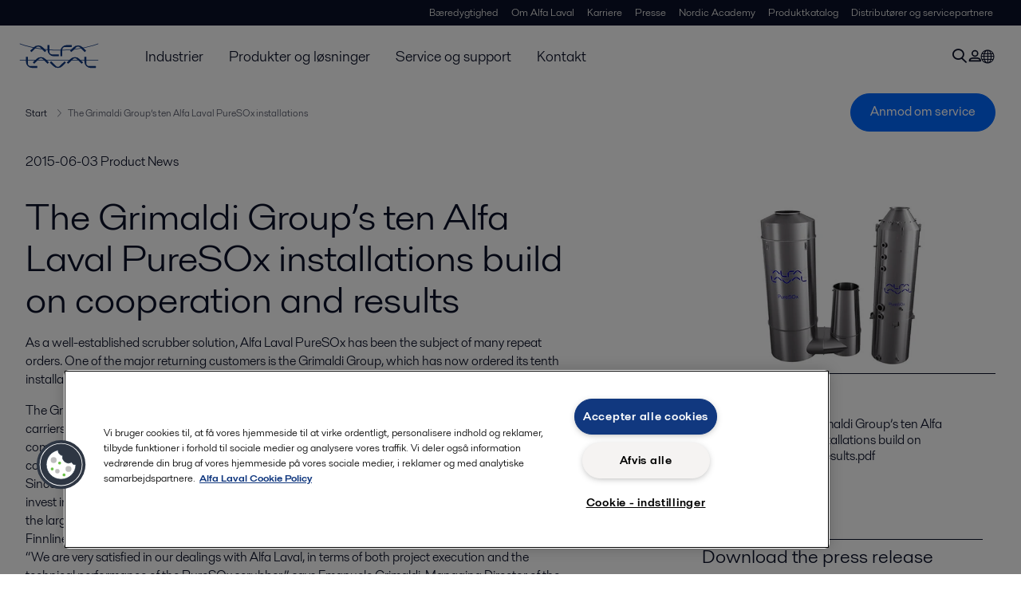

--- FILE ---
content_type: text/html; charset=utf-8
request_url: https://www.alfalaval.dk/media/nyheder/2015/the-grimaldi-groups-ten-alfa-laval-puresox-installations/
body_size: 8241
content:
<!DOCTYPE html>
<html class="desktop not-touch" lang="da" data-locale="da">
<head>
    <meta charset="UTF-8">
<meta http-equiv="Cache-Control" content="no-cache, no-store, must-revalidate">
<meta http-equiv="Pragma" content="no-cache">
<meta http-equiv="Expires" content="0">
<meta name="viewport" content="width=device-width, initial-scale=1.0">
        <meta name="referrer" content="strict-origin-when-cross-origin">

    <meta http-equiv="X-UA-Compatible" content="IE=edge">

        <title>The Grimaldi Group’s ten Alfa Laval PureSOx installations build on cooperation and results | Alfa Laval</title>

        <meta name="description" content="As a well-established scrubber solution, Alfa Laval PureSOx has been the subject of many repeat orders. One of the major returning customers is the Grimaldi Group, which has now ordered its tenth installation of Alfa Laval’s exhaust gas cleaning system.">


            <link rel="canonical" href="https://www.alfalaval.dk/media/nyheder/2015/the-grimaldi-groups-ten-alfa-laval-puresox-installations/">

<link rel="alternate" hreflang="da" href="https://www.alfalaval.dk/media/nyheder/2015/the-grimaldi-groups-ten-alfa-laval-puresox-installations/">
<link rel="alternate" hreflang="ko" href="https://www.alfalaval.kr/media/news/2015/the-grimaldi-groups-ten-alfa-laval-puresox-installations/">
<link rel="alternate" hreflang="x-default" href="">

    
    <meta prefix="og:http://ogp.me/ns#" property="og:title" content="The Grimaldi Group’s ten Alfa Laval PureSOx installations build on cooperation and results"><meta prefix="og:http://ogp.me/ns#" property="og:url" content="https://www.alfalaval.dk/media/nyheder/2015/the-grimaldi-groups-ten-alfa-laval-puresox-installations/"><meta prefix="og:http://ogp.me/ns#" property="og:description" content="As a well-established scrubber solution, Alfa Laval PureSOx has been the subject of many repeat orders. One of the major returning customers is the Grimaldi Group, which has now ordered its tenth installation of Alfa Laval’s exhaust gas cleaning system."><meta prefix="og:http://ogp.me/ns#" property="og:image" content="https://www.alfalaval.dk/globalassets/images/products/process-solutions/marine-exhaust-gas-solutions/puresox-20_640x360-large.jpg">

    <link rel="preconnect" href="https://cdn.cookielaw.org/">
<link rel="dns-prefetch" href="https://cdn.cookielaw.org/">

<link rel="preconnect" href="https://assets.adobedtm.com/">
<link rel="dns-prefetch" href="https://assets.adobedtm.com/">

<link rel="preconnect" href="https://www.gstatic.com/">
<link rel="dns-prefetch" href="https://www.gstatic.com/">

<link rel="preconnect" href="https://www.recaptcha.net/">
<link rel="dns-prefetch" href="https://www.recaptcha.net/">

<link href="/dist/main.9a2aa1cd7fcc67db7431.bundle.css" rel="stylesheet">    
<link rel="icon" type="image/png" sizes="16x16" href="/favicon-16x16.png">
<link rel="icon" type="image/png" sizes="32x32" href="/favicon-32x32.png">
<link rel="icon" type="image/png" sizes="48x48" href="/favicon-48x48.png">
<link rel="icon" type="image/png" sizes="64x64" href="/favicon-64x64.png">
<link rel="icon" type="image/png" sizes="128x128" href="/favicon-128x128.png">



    <script>
        window.lang = "da";
        window.pageId = "68171";
        window.pageType = "NewsArticlePage";
        window.countryId = "860";
        window.isCorporateSite = false;
         var ua = window.navigator.userAgent;
        var msie = ua.indexOf("MSIE ");
        if (msie > 0 || !!navigator.userAgent.match(/Trident.*rv\:11\./)) {
            var s = document.createElement('script')
            s.src = '/assets/js/pollyfill-ie.js'
            s.async = true
            document.head.appendChild(s)
        }
    </script>
<script defer src="/dist/965.9a2aa1cd7fcc67db7431.bundle.js"></script><script defer src="/dist/main.9a2aa1cd7fcc67db7431.bundle.js"></script>    <!-- OneTrust Cookies Consent Notice start for www.alfalaval.dk -->
<script type="text/javascript" src="https://cdn.cookielaw.org/consent/c30d4a60-6e1c-41fe-b5e9-36a4639ffc2d/OtAutoBlock.js" ></script>
<script src="https://cdn.cookielaw.org/scripttemplates/otSDKStub.js" data-document-language="true" type="text/javascript" charset="UTF-8" data-domain-script="c30d4a60-6e1c-41fe-b5e9-36a4639ffc2d" ></script>
<script type="text/javascript">
function OptanonWrapper() { }
</script>
<!-- OneTrust Cookies Consent Notice end for www.alfalaval.dk -->


<meta name="google-site-verification" content="O_OOejfRBQXEG7PorL2_8wGsJLcJAaiV5hcvXajkbqA" />


<!-- Adobe Data Collection (Adobe Launch) container -->
<script src=https://assets.adobedtm.com/d5c621d98c60/df93fb6174be/launch-dda8d1b8615d.min.js async></script>


<script> (function(ss,ex){ window.ldfdr=window.ldfdr||function(){(ldfdr._q=ldfdr._q||[]).push([].slice.call(arguments));}; (function(d,s){ fs=d.getElementsByTagName(s)[0]; function ce(src){ var cs=d.createElement(s); cs.src=src; cs.async=1; fs.parentNode.insertBefore(cs,fs); }; ce('https://sc.lfeeder.com/lftracker_v1_'+ss+(ex?'_'+ex:'')+'.js'); })(document,'script'); })('kn9Eq4R996j7RlvP'); </script>




<!-- GTM data layer -->
<script>
  // Defined variables below to use those for marketo hidden field population, product model datalayer
  var business_unit = ''; var division = ''; var sub_application = ''; var page_category = 'media,news,2015,the grimaldi group’s ten alfa laval puresox installations';
  var dataLayer = window.dataLayer = window.dataLayer || []; dataLayer.push({ event: "page_view", site: "denmark", page_type: 'media', division: '', energy: 'false', fandw: 'false', marine: 'false', business_unit: '', sub_application: '', page_category: 'media,news,2015,the grimaldi group’s ten alfa laval puresox installations', campaign_tag: 'news', last_publish_date: '28-11-2023 03:48:00' }, { originalLocation: document.location.protocol + "//" + document.location.hostname + document.location.pathname + document.location.search });
</script>





    

    <script type="text/javascript">
window.translations = {"searchAjaxServerErrorMessage":{"translation":"Serverfejl, prøv igen senere."},"searchLoadMoreCategoryResults":{"translation":"Vis flere resultater"},"searchHeadingItemsFound":{"translation":"fundne varer."},"searchHeadingResultsFor":{"translation":"Søgeresultater for"},"optgroupBack":{"translation":"Tilbage"},"PreviousMonth":{"translation":"Forrige måned"},"NextMonth":{"translation":"Næste måned"},"January":{"translation":"Januar"},"February":{"translation":"Februar"},"March":{"translation":"Marts"},"April":{"translation":"April"},"May":{"translation":"Maj"},"June":{"translation":"Juni"},"July":{"translation":"Juli"},"August":{"translation":"August"},"September":{"translation":"September"},"October":{"translation":"Oktober"},"November":{"translation":"November"},"December":{"translation":"December"},"Sunday":{"translation":"Søndag"},"Monday":{"translation":"Mandag"},"Tuesday":{"translation":"Tirsdag"},"Wednesday":{"translation":"Onsdag"},"Thursday":{"translation":"Torsdag"},"Friday":{"translation":"Fredag"},"Saturday":{"translation":"Lørdag"},"Sun":{"translation":"Søn"},"Mon":{"translation":"Man"},"Tue":{"translation":"Tir"},"Wed":{"translation":"Ons"},"Thu":{"translation":"Tor"},"Fri":{"translation":"Fre"},"Sat":{"translation":"Lør"}};

    </script>
    
    
<script type="text/javascript">var appInsights=window.appInsights||function(config){function t(config){i[config]=function(){var t=arguments;i.queue.push(function(){i[config].apply(i,t)})}}var i={config:config},u=document,e=window,o="script",s="AuthenticatedUserContext",h="start",c="stop",l="Track",a=l+"Event",v=l+"Page",r,f;setTimeout(function(){var t=u.createElement(o);t.src=config.url||"https://js.monitor.azure.com/scripts/a/ai.0.js";u.getElementsByTagName(o)[0].parentNode.appendChild(t)});try{i.cookie=u.cookie}catch(y){}for(i.queue=[],r=["Event","Exception","Metric","PageView","Trace","Dependency"];r.length;)t("track"+r.pop());return t("set"+s),t("clear"+s),t(h+a),t(c+a),t(h+v),t(c+v),t("flush"),config.disableExceptionTracking||(r="onerror",t("_"+r),f=e[r],e[r]=function(config,t,u,e,o){var s=f&&f(config,t,u,e,o);return s!==!0&&i["_"+r](config,t,u,e,o),s}),i}({instrumentationKey:"dcc7b387-c062-44c7-9f04-a1e3a5481ab6",sdkExtension:"a"});window.appInsights=appInsights;appInsights.queue&&appInsights.queue.length===0&&appInsights.trackPageView();</script></head>


<body class=" l-site">
    



    <div id="requestcontact" class="request-modal"></div>
    <div id="webshop" class="request-modal"></div>

    <div id="header" class="l-header with-breadcrumbs">
        

<div class="l-header-sticky-wrapper" id="l-header-sticky-wrapper">
    <div class="l-header-sticky offset-top">
        <div class="l-header-top-bar">
            <div class="l-header-container-specialmenu">
                <div class="l-flex-items"></div>
                <div class="l-flex-items center">
                    <div class="c-top-menu loading"></div>
                </div>
            </div>
        </div>


        <div class="l-header-main">
            <div class="l-header-container loading">
                <div class="l-header-main-left">
                </div>
                <div class="l-header-main-brand">
                    <a class="header-logo-primary">
                        <img src="/ui/css/img/logo-alfalaval.svg" alt="Alfa Laval" height="100px" width="100px"></img>
                    </a>
                </div>

                <div class="l-header-main-right">
                    <div class="l-header-main-menu"></div>
                </div>
            </div>
        </div>
            <div class="c-headerbar">
                <div class="c-headerbar-container loading">
                    <div>
                        <div class="c-breadcrumb">
                            <div class="c-breadcrumb-container"></div>
                            <div class="c-headerbar-social"></div>
                        </div>
                    </div>
                </div>
            </div>
        
    </div>

</div>

    </div>
    <div class="overlay"></div>

    <section class="page-content l-page">
        


<div class="l-standard-page">
    


<section>
    <div class="l-content l-page-center news-article-padding">
        <div class="l-section l-section-100">
            <div class="l-section l-section-100 l-section-padding">
                <p>
                    2015-06-03
                    
                        <span>Product News</span>
                                    </p>
            </div>
        </div>

    </div>
</section>


<section>
    <div class="l-content l-page-center news-article-padding">
        <div class="l-section l-section-main">
            <div class="l-section l-section-100 l-section-padding">
                <div class="wysiwyg news-article">
                    <h1>The Grimaldi Group’s ten Alfa Laval PureSOx installations build on cooperation and results</h1>
                      <pre>As a well-established scrubber solution, Alfa Laval PureSOx has been the subject of many repeat orders. One of the major returning customers is the Grimaldi Group, which has now ordered its tenth installation of Alfa Laval’s exhaust gas cleaning system.</pre>
                    <p>The Grimaldi Group is a multinational logistics group specialized in the operation of RoRo vessels, car carriers and ferries. Through the maritime services of Atlantic Container Line, Finnlines and its other companies, the Naples-based group transports passengers, nearly any type of rolling cargo as well as containers and general cargo.</p>
<p>Since PureSOx was chosen for four of its Finnlines RoRo ferries, the Grimaldi Group has continued to invest in the scrubbers. Installations are underway aboard Atlantic Container Line newbuilds that will be the largest ConRos in the world, and the Group’s tenth system was recently ordered for yet another Finnlines vessel.</p>
<p>“We are very satisfied in our dealings with Alfa Laval, in terms of both project execution and the technical performance of the PureSOx scrubber,” says Emanuele Grimaldi, Managing Director of the Grimaldi Group together with his brother Gianluca. “The systems already delivered have all received class approval, and we expect equivalent results from the deliveries in progress.”</p>
<h3>Making the choice of PureSOx</h3>
<p>The Grimaldi Group’s first experience with PureSOx was in 2014, when potential SOx scrubber solutions were evaluated for four of its existing Finnlines vessels. “Today, there are several suppliers in the maritime scrubber market and even more that are eager to enter. However, there are just a few that passed the tight criterions set for our selection process,” recalls Dario Bocchetti, Energy Saving Manager, Grimaldi Group. “When shortlisting the candidates, a detailed analysis on access to core expertise, existing references, technological platforms used, delivery capability, project coordination capabilities as well as future service and support was done.”</p>
<p>All four of the Finnlines vessels, which offer service in the North Sea and Baltic Sea, were retrofitted with open-loop PureSOx systems sized for operation in low-alkalinity Baltic waters. The Finnmill and Finnpulp received multiple-inlet systems, while single-inlet systems were installed aboard the Finnhawk and Finnkraft. In all cases, the systems were designed to facilitate later conversion into hybrid systems.</p>
<h3>Class approval for the first systems</h3>
<p>Alfa Laval has a long history of experience in working with scrubbers, as well as a structured method for preparing a PureSOx installation. In the Finnlines projects, this contributed to an extremely efficient retrofit procedure. The vessels were able to run on HFO as soon as installation was completed, and the commissioning of the PureSOx systems by Alfa Laval took only around 1.5 weeks per vessel. After this, the crews were fully trained and the 100% operational systems were ready to have their compliance evaluated by RINA Services.</p>
<p>“The cooperation between Finnlines, Alfa Laval and RINA Services was very efficient and professional during the projects,” says Massimo Volta, General Manager Northern Western Europe for RINA Services. “Commissioning was directly followed by Site Acceptance Tests performed by Alfa Laval and RINA Services, which resulted in class approval for all four PureSOx systems. We are all very satisfied with the project results and the cooperation between the involved parties.”</p>
<h3>Installing on the world’s largest ConRos</h3>
<p>Today the Grimaldi Group has five new PureSOx installations underway, this time at Hudong-Zhonghua Shipbuilding in Shanghai. The current projects are newbuild ConRos for Atlantic Container Line (ACL), intended to replace existing vessels in ACL’s transatlantic service. Not only will the Atlantic Star, Atlantic Sail, Atlantic Sea, Atlantic Sky and Atlantic Sun be faster and greener than their predecessors, they will also be the largest ConRo vessels in the world.</p>
<p>Once again, strong cooperation is ensuring a smooth working process. “In a newbuild project it is very important to fix the design of the scrubber system, which we were able to do quickly through good cooperation with Hudong and Alfa Laval,” says Andrew Abbott, President/CEO of ACL. “During the installation period, Alfa Laval is supplying local and central installation support to facilitate installation and limit the start-up risks during commissioning.“</p>
<p>Following installation, Alfa Laval will commission the systems in close cooperation with ACL and the shipyard. Once again, Site Acceptance Tests will be performed by Alfa Laval and RINA Services immediately after the commissioning. “We are looking forward to bringing these newbuild projects to a positive conclusion,” says Abbott.</p>
<h3>Turning to PureSOx a tenth time</h3>
<p>With work on the ACL newbuilds proceeding smoothly, the Grimaldi Group has placed yet another PureSOx order for the retrofit of a Finnlines vessel. The MS Finnmerchant will be deployed on a new Finland-Germany route between Hanko and Rostock, and again PureSOx was determined to be the best solution for meeting ECA requirements in the Baltic.</p>
<p>Alfa Laval project manager Mark Aarbodem is eager to continue the relationship. “I am looking forward to serving Finnlines during the warranty period for the first four vessels, and to completing the current project for the Finnmerchant together with the project team.”</p>
<p>Finnlines, too, is pleased to resume the working partnership. “We have seen that there is a well-functioning chain from purchase to commissioning,” says Thomas Doepel, Head of Purchasing Department at Finnlines. “We have every confidence in Alfa Laval’s abilities.”</p>
<p>“The Finnmerchant will be the tenth installation of Alfa Laval PureSOx for the Grimaldi Group,” says René Diks, Manager Marketing &amp; Sales, Exhaust Gas Cleaning at Alfa Laval. “We are proud of the continuing trust that the group has placed in Alfa Laval and our exhaust gas cleaning technology, and we are pleased to have it affirmed by class approvals of the first scrubber installations.”</p>
<p>To learn more about Alfa Laval PureSOx and Alfa Laval’s approach to exhaust gas cleaning, visit <a href="http://www.alfalaval.com/puresox" target="_blank">www.alfalaval.com/puresox</a>&nbsp;</p>
                </div>
            </div>
            
<div class="c-tag-group-panel">
  <p class="c-tag-group-panel-title is-mobile">Tags</p>
  <a href="/media/nyheder/">
    <span class="c-tag-item is-active">Alle</span>
  </a>
      <a href="/media/nyheder/?industries=710">
        <span class="c-tag-item">Marine</span>
      </a>
</div>
        </div>
        <div class="l-section l-section-side">
                <div class="l-section l-section-100 l-section-padding">
                    <img src="https://www.alfalaval.dk/globalassets/images/products/process-solutions/marine-exhaust-gas-solutions/puresox-20_640x360-large.jpg" class="scale"
                         alt="PureSOx 20 640x360 large" />
                    <div>
                            <h4 class="c-panelblock-header is-documents blueline">Related documents</h4>
                                        <a download data-datalayer-download data-file-metadata="{
  &quot;$id&quot;: &quot;1&quot;,
  &quot;mimeType&quot;: &quot;pdf&quot;,
  &quot;linkText&quot;: &quot;PureSOx_The Grimaldi Group’s ten Alfa Laval PureSOx installations build on cooperation and results.pdf&quot;
}" class="c-document-list-item" href="https://www.alfalaval.dk/contentassets/cb9bf30c43ac4265936a698d16951a88/puresox_the-grimaldi-groups-ten-alfa-laval-puresox-installations-build-on-cooperation-and-results.pdf" target="_blank" title="PureSOx_The Grimaldi Group’s ten Alfa Laval PureSOx installations build on cooperation and results.pdf">
                                            <div class="c-document-list-item-icon-container">
                                                <i class="icon-download"></i>
                                            </div>
                                            <div class="c-document-list-item-thumbnail">
                                                <i class="icon-pdf svg-icon al-icon-blue"></i>

                                            </div>
                                            <div class="c-document-list-item-tail">
                                                <div class="c-document-list-item-tail-container">
                                                    <span class="c-document-list-item-main-text">PureSOx_The Grimaldi Group’s ten Alfa Laval PureSOx installations build on cooperation and results.pdf</span>
                                                    <span class="c-document-list-item-secondary-text">2016-02-11 222 kB</span>
                                                </div>
                                            </div>
                                        </a>
                    </div>
                </div>
                <div class="l-section l-section-100 l-section-padding">
                    <div class="l-content"><div class="l-section l-section-100 l-section-padding" id="ref68174"><!-- Story 463554: Maintain structured H tags.<h4> to <h3> to improve heading hierarchy and maintain proper structure-->
<h3 class="c-panelblock-header is-documents blueline">Download the press release</h3>

<div data-module="accordion-secondary" class="c-accordion-tabs">
        <div class="c-accordion-tabs-wrapper">
            <div data-opens="Download" class="c-accordion-tabs-head c-accordion-tabs-head-listener c-accordion-tabs-head-light no-background ">
                    <div class="c-accordion-tabs-head-container">
                        <h4 class="c-accordion-tabs-head-title">Download</h4>
                        <i class="icon-chevron-down c-accordion-tabs-head-icon"></i>
                    </div>
            </div>
            <div data-proxyid="Download" class="c-accordion-tabs-body">

<a download data-datalayer-download data-file-metadata="{
  &quot;$id&quot;: &quot;1&quot;,
  &quot;mimeType&quot;: &quot;docx&quot;,
  &quot;linkText&quot;: &quot;Alfa_Laval_PureSOx_Grimaldi_Group_June_2015.docx&quot;
}" href="https://www.alfalaval.dk/globalassets/documents/industries/marine-and-transportation/marine/press-releases/alfa_laval_puresox_grimaldi_group_june_2015.docx" class="c-document-list-item">
    <div class="c-document-list-item-icon-container">
        <i class="icon-download"></i>
    </div>
    <div class="c-document-list-item-thumbnail">
        
            <i class="icon-file-word svg-icon al-icon-blue"></i>
    </div>

    <div class="c-document-list-item-tail">
        <div class="c-document-list-item-tail-container">
            <span class="c-document-list-item-main-text c-document-list-item-word-break">Alfa_Laval_PureSOx_Grimaldi_Group_June_2015.docx</span>
                <span class="c-document-list-item-secondary-text">2016-10-25 52 kB</span>
        </div>
    </div>
</a>            </div>
        </div>
</div>
</div><div class="l-section l-section-100 l-section-padding" id="ref68178"><!-- Story 463554: Maintain structured H tags.<h4> to <h3> to improve heading hierarchy and maintain proper structure-->
<h3 class="c-panelblock-header is-documents blueline">Download images</h3>

<div data-module="accordion-secondary" class="c-accordion-tabs">
        <div class="c-accordion-tabs-wrapper">
            <div data-opens="Download" class="c-accordion-tabs-head c-accordion-tabs-head-listener c-accordion-tabs-head-light no-background ">
                    <div class="c-accordion-tabs-head-container">
                        <h4 class="c-accordion-tabs-head-title">Download</h4>
                        <i class="icon-chevron-down c-accordion-tabs-head-icon"></i>
                    </div>
            </div>
            <div data-proxyid="Download" class="c-accordion-tabs-body">

<a download data-datalayer-download data-file-metadata="{
  &quot;$id&quot;: &quot;1&quot;,
  &quot;mimeType&quot;: &quot;pdf&quot;,
  &quot;linkText&quot;: &quot;Image Overview - Press Editorial June 2015.pdf&quot;
}" href="https://www.alfalaval.dk/globalassets/images/industries/marine-and-transportation/marine/images-image-overviews/image-overview---press-editorial-june-2015.pdf" class="c-document-list-item">
    <div class="c-document-list-item-icon-container">
        <i class="icon-download"></i>
    </div>
    <div class="c-document-list-item-thumbnail">
        
            <i class="icon-pdf svg-icon al-icon-blue"></i>
    </div>

    <div class="c-document-list-item-tail">
        <div class="c-document-list-item-tail-container">
            <span class="c-document-list-item-main-text c-document-list-item-word-break">Image Overview - Press Editorial June 2015.pdf</span>
                <span class="c-document-list-item-secondary-text">2016-10-25 374 kB</span>
        </div>
    </div>
</a>
<a download data-datalayer-download data-file-metadata="{
  &quot;$id&quot;: &quot;1&quot;,
  &quot;mimeType&quot;: &quot;zip&quot;,
  &quot;linkText&quot;: &quot;PureSOx images June 2015.zip&quot;
}" href="https://www.alfalaval.dk/globalassets/images/industries/marine-and-transportation/marine/images-image-overviews/puresox-images-june-2015.zip" class="c-document-list-item">
    <div class="c-document-list-item-icon-container">
        <i class="icon-download"></i>
    </div>
    <div class="c-document-list-item-thumbnail">
        
            <i class="icon-file-archive svg-icon al-icon-blue"></i>
    </div>

    <div class="c-document-list-item-tail">
        <div class="c-document-list-item-tail-container">
            <span class="c-document-list-item-main-text c-document-list-item-word-break">PureSOx images June 2015.zip</span>
                <span class="c-document-list-item-secondary-text">2016-10-25 17967 kB</span>
        </div>
    </div>
</a>            </div>
        </div>
</div>
</div><div class="l-section l-section-100 l-section-padding" id="ref29222">
<h4 class="c-panelblock-header blueline">Kontakt</h4>
<div class="c-contact-card">
  <h4 class="c-contact-card-name">Rene Diks</h4>
  <span class="c-contact-card-position">Director, Exhaust Gas Cleaning Systems</span>
    <p>
          <span class="c-contact-card-other-phone" title="Phone">
        <a href="tel:+31243523180" class="">+31 24 352 3180</a>
      </span>
      <br>
    <span class="c-contact-card-email" title="Email">
      <a href="mailto:rene.diks@alfalaval.com" class="text-link hover-text-dark">rene.diks@alfalaval.com</a>
    </span>
    <br>
      </p>
</div></div><div class="l-section l-section-100 l-section-padding" id="ref29228">
<h4 class="c-panelblock-header blueline">Kontakt</h4>
<div class="c-contact-card">
  <h4 class="c-contact-card-name">Sofia Erichs</h4>
  <span class="c-contact-card-position">Trade Press Manager, Marine &amp; Diesel Division</span>
    <p>
          <span class="c-contact-card-other-phone" title="Phone">
        <a href="tel:+46706695357" class="">+46 706 69 53 57</a>
      </span>
      <br>
    <span class="c-contact-card-email" title="Email">
      <a href="mailto:sofia.erichs@alfalaval.com" class="text-link hover-text-dark">sofia.erichs@alfalaval.com</a>
    </span>
    <br>
      </p>
</div></div><div class="l-section l-section-100 l-section-padding" id="ref68179">

<div class="c-block">
        <h4 class="c-panelblock-header none">Learn more</h4>
            <div class="wysiwyg">
            <p><a class="list-link" href="http://www.alfalaval.com/puresox" target="_blank">www.alfalaval.com/puresox</a></p>
        </div>
    </div></div></div>
                </div>

        </div>

    </div>
</section>



<div class="l-content l-content-no-margin l-page-center">
  <div class="l-section l-section-100 l-section-block">
    <h4 class="list-title-small">
      Relateret indhold:
    </h4>
  </div>

</div>
<section>
  <div class="l-content l-page-center">
      <div class="l-section l-section-25">
        <a href="/media/nyheder/2021/storskalatest-med-metanol-i-aalborg-kan-skabe-genvej-til-co2-neutral-sofart/" class="c-list-block">
          <div class="c-list-block-img">
            <img src="https://www.alfalaval.dk/globalassets/images/local/nordic/denmark/methanol_delivery_640x360px.jpg" alt="Methanol delivery 640x360px">
          </div>
          <div class="c-list-block-tail">
            <p class="c-list-block-date">2021-03-08</p>
            <h4 class="c-list-block-title">Storskalatest med metanol i Aalborg kan skabe genvej til CO2-neutral s&#248;fart</h4>
          </div>
        </a>
      </div>
      <div class="l-section l-section-25">
        <a href="/media/nyheder/2020/pureballast-da/" class="c-list-block">
          <div class="c-list-block-img">
            <img src="https://www.alfalaval.dk/globalassets/images/local/turkey/pureballast_640x360.png" alt="Alfa Laval PureBallast 3 ballast water management system">
          </div>
          <div class="c-list-block-tail">
            <p class="c-list-block-date">2020-06-02</p>
            <h4 class="c-list-block-title">Trods udfordrende tider  Alfa Laval s&#230;tter produktionsrekord for ballastvandsl&#248;sninger</h4>
          </div>
        </a>
      </div>
      <div class="l-section l-section-25">
        <a href="/media/nyheder/2015/alfa-laval-purenox-prime-cuts-egr-space-and-investment-needs/" class="c-list-block">
          <div class="c-list-block-img">
            <img src="https://www.alfalaval.dk/globalassets/images/products/process-solutions/marine-exhaust-gas-solutions/purenox_left_side_320x180.png" alt="purenox left side 320x180">
          </div>
          <div class="c-list-block-tail">
            <p class="c-list-block-date">2015-10-29</p>
            <h4 class="c-list-block-title">Alfa Laval PureNOx Prime cuts EGR space and investment needs</h4>
          </div>
        </a>
      </div>
      <div class="l-section l-section-25">
        <a href="/media/nyheder/2015/alfa-laval-puresox-water-cleaning-process-now-patented/" class="c-list-block">
          <div class="c-list-block-img">
            <img src="https://www.alfalaval.dk/globalassets/images/products/process-solutions/marine-exhaust-gas-solutions/puresox_h2o_left_side_640x360.png" alt="PureScrub H2O水净化设备">
          </div>
          <div class="c-list-block-tail">
            <p class="c-list-block-date">2015-04-29</p>
            <h4 class="c-list-block-title">Alfa Laval PureSOx water cleaning process now patented</h4>
          </div>
        </a>
      </div>
  </div>
</section>

</div>
    </section>

    <div id="footer" class="l-footer-area"></div>

    
    
<noscript>
	<img src="/util/LiveMonitor/Tracking/Index?contentId=68171&amp;languageId=da" alt="" style="display:none" />
</noscript>

<script type="text/javascript" src="/ClientResources/Scripts/native.history.js"></script>
<script type="text/javascript" src="/ClientResources/Scripts/find.js"></script>
<script type="text/javascript">
void(function(){
    var tUrl = "/util/LiveMonitor/Tracking/Index?contentId=68171&languageId=da";
    
    tUrl += (tUrl.indexOf("?") > 0 ? "&" : "?");
    var tUrl1 = tUrl + "r=" + Math.random() + "&referrer=" + escape(document.referrer);
    document.write("<img id='LiveMonTransparentImage' src='" + tUrl1 + "' alt='' width='1' height='1'/>");

    
    
    
    window.onpageshow = function (ev) {
        if (ev && ev.persisted){
            document.getElementById("LiveMonTransparentImage").src = tUrl + "r=" + Math.random() + "&referrer=" + escape(document.referrer);
        }
    }
}());
</script>
<script type="text/javascript">
if(typeof FindApi === 'function'){var api = new FindApi();api.setApplicationUrl('/');api.setServiceApiBaseUrl('/find_v2/');api.processEventFromCurrentUri();api.bindWindowEvents();api.bindAClickEvent();api.sendBufferedEvents();}
</script>

    
    
    




<script type="text/javascript" src="/ui/js/modules/EpiForms.js?v=0129160628"></script>

</body>
</html>